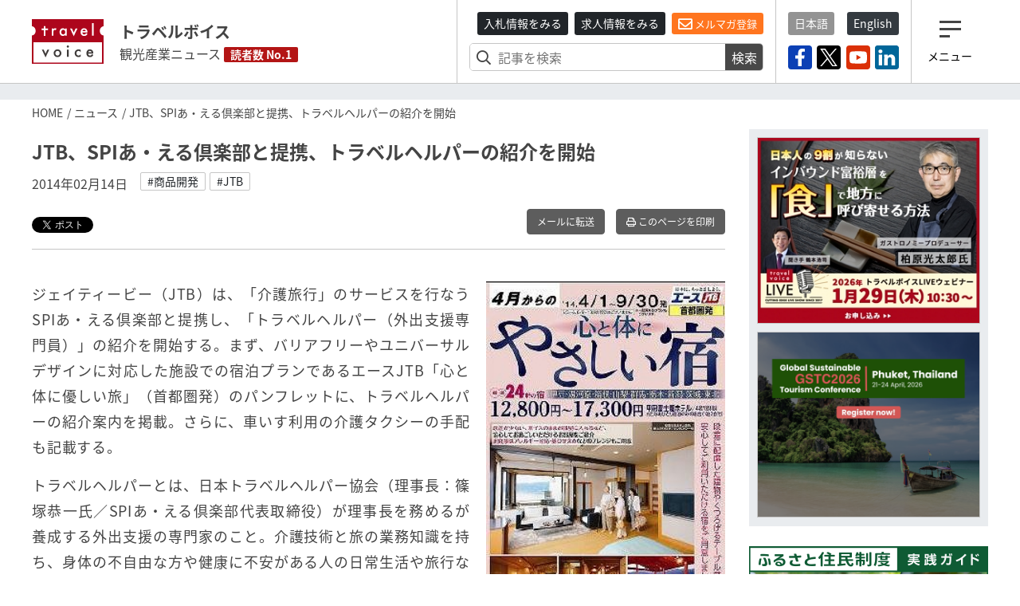

--- FILE ---
content_type: text/plain; charset=utf-8
request_url: https://qfq90gyg06.execute-api.ap-northeast-1.amazonaws.com/production/countup-pv
body_size: -19
content:
{"key": "articles/daily/2026-01-16", "ret": 1.0}